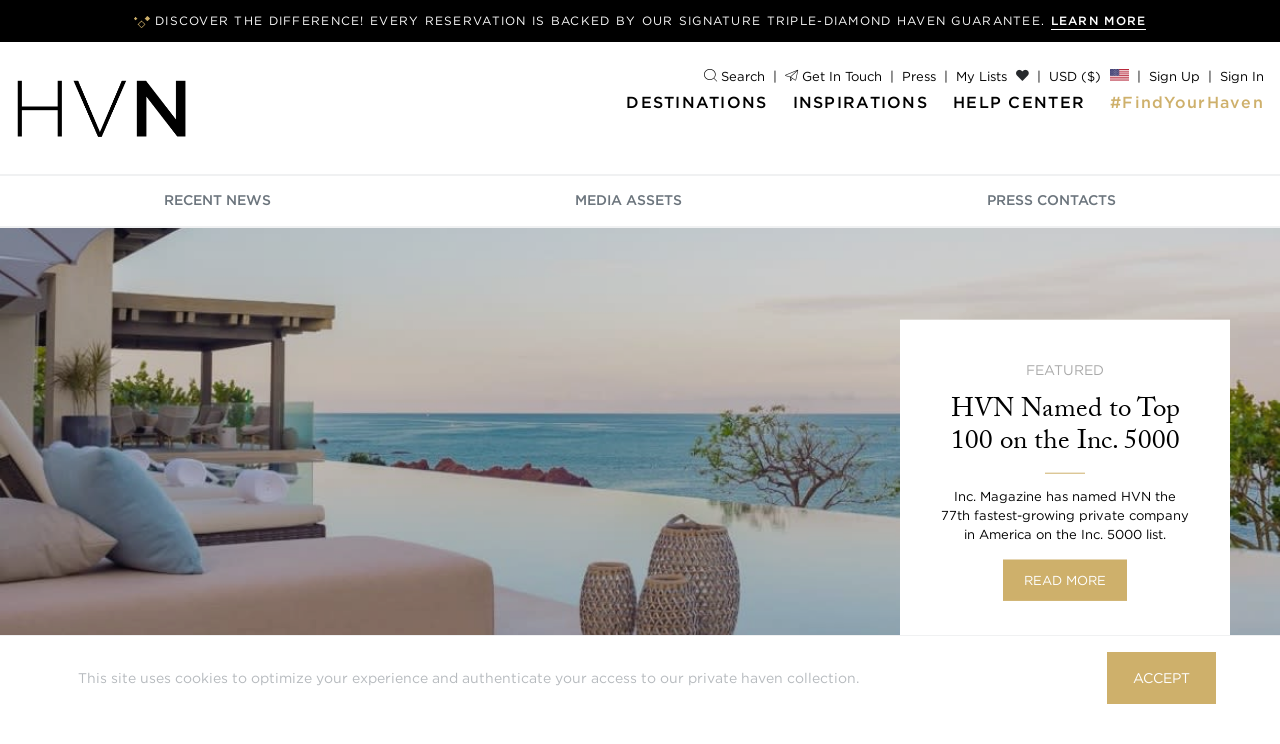

--- FILE ---
content_type: text/html; charset=utf-8
request_url: https://stayhvn.com/press
body_size: 8421
content:
<!DOCTYPE html>
<html lang="en" class="brv-guard ">
  <head>
    
    
      
        <style>
          :root {
            --color-primary-10: #F9F9F5;
--color-primary-10-contrast: #212529;
--color-primary-20: #F2F1EC;
--color-primary-20-contrast: #212529;
--color-primary-30: #E3DDCC;
--color-primary-30-contrast: #212529;
--color-primary-40: #D8CEB6;
--color-primary-40-contrast: #212529;
--color-primary-50: #D3C29B;
--color-primary-50-contrast: #212529;
--color-primary-60: #CEB06B;
--color-primary-60-rgb: 206,176,107;
--color-primary-60-contrast: #FFFFFF;
--color-primary-70: #BFA566;
--color-primary-70-contrast: #FFFFFF;
--color-primary-80: #AA925A;
--color-primary-80-contrast: #FFFFFF;
--color-primary-90: #94804F;
--color-primary-90-contrast: #FFFFFF;
--color-primary-100: #7F6E44;
--color-primary-100-contrast: #FFFFFF;
--bs-button-hover-color: #C4A14E;
            
          }
        </style>
      
    
    
    <script>
      
      var $buoop = {required:{i:12,s:14,c:80,f:77},api:2021.03 };
      function $buo_f(){
      var e = document.createElement("script");
      e.src = "//browser-update.org/update.min.js";
      document.body.appendChild(e);
      };
      try {document.addEventListener("DOMContentLoaded", $buo_f,false)}
      catch(e){window.attachEvent("onload", $buo_f)}
    </script>
    

    <script type="text/javascript">
      
      
      window.PRIMARY_COLOR = "#CEB06B";
      
      
      window.CURRENT_CUG_ID = 1;
    </script>

    <script>
    
    
    
    window.sessionData = {
      'domain': "stayhvn.com",
      'userId': null,
      'cugId': 1,
      'cugName': "stayhvn.com",
      'userPhone': "",
      'userEmail': "", 
      'userHasPlaceholderInfo': "",
      'userFirstName': "",
      'userLastName': "",
      
      'lastVisitedUrl': "https://stayhvn.com/press",
      
    };
    window.dataLayer = [sessionData];
    </script>

    
    <script>(function(w,d,s,l,i){w[l]=w[l]||[];w[l].push({'gtm.start':
    new Date().getTime(),event:'gtm.js'});var f=d.getElementsByTagName(s)[0],
    j=d.createElement(s),dl=l!='dataLayer'?'&l='+l:'';j.async=true;j.src=
    'https://www.googletagmanager.com/gtm.js?id='+i+dl;f.parentNode.insertBefore(j,f);
    })(window,document,'script','dataLayer','GTM-M3SM5M2');</script>
    

    
    
    
    
    
    

    <script type="text/javascript" data-pjax>
    window._mfq = window._mfq || []; // Mouseflow
    

    window.GMKEY = "AIzaSyDp_rqEdKWiUntL3KlDMVnKcFReQBPkEsY";
    </script>
    <script>window.CLIENT_IP = "3.149.23.41";</script>

    <meta charset="utf-8">
    <meta http-equiv="x-ua-compatible" content="ie=edge">
    <title>HVN Press Center</title>
    
    <meta name="viewport" content="width=device-width, initial-scale=1.0">
    <meta name="description" content="">
    <meta name="author" content="">

    <script type="text/javascript">window.liveSettings={api_key:"089d11df990f468d8b26c80c2ae99dff"};</script>
    <script type="text/javascript" src="//cdn.transifex.com/live.js" defer></script>

    <!-- HTML5 shim, for IE6-8 support of HTML5 elements -->
    <!--[if lt IE 9]>
      <script src="https://cdnjs.cloudflare.com/ajax/libs/html5shiv/3.7.3/html5shiv.min.js"></script>
    <![endif]-->

    
    
      <link rel="apple-touch-icon" sizes="180x180" href="/apple-touch-icon.png">
      <link rel="icon" type="image/svg+xml" href="/favicon.svg">
      <link rel="icon" type="image/png" sizes="32x32" href="/favicon-32x32.png">
      <link rel="icon" type="image/png" sizes="16x16" href="/favicon-16x16.png">
      <link rel="manifest" href="/site.webmanifest">
      <link rel="mask-icon" href="/safari-pinned-tab.svg" color="#fa5e5e">
      <meta name="msapplication-TileColor" content="#ffffff">
      <meta name="theme-color" content="#ffffff">
    

    



    <link rel="stylesheet" href="https://use.typekit.net/amt7bsn.css">
    
    <link rel="stylesheet" href="https://cdn.icomoon.io/177007/HVN/style.css?99us65">

    
    <link rel="stylesheet" type="text/css" href="https://cdn.jsdelivr.net/npm/cookieconsent@3/build/cookieconsent.min.css" />

    
      <link type="text/css" href="/static/bundles/main.06a4edef7ab442b4b5ff.css" rel="stylesheet" />
    

    

    
    

    
    
    
  </head>

  <body class="   ">
    
    
    
    <script type="text/javascript" src="/static/bundles/main-06a4edef7ab442b4b5ff.js" no-pjax-reload crossorigin></script>

    
    <input type="hidden" name="csrfmiddlewaretoken" value="65TRKORtTm2en2dVXsvtWMbXkf12PC0fGIOlnUpFCGnAOLArQM2NX0aVozQmkVV9">

    <!-- Google Tag Manager (noscript) -->
    <noscript><iframe src="https://www.googletagmanager.com/ns.html?id=GTM-M3SM5M2"
      height="0" width="0" style="display:none;visibility:hidden"></iframe></noscript>
    <!-- End Google Tag Manager (noscript) -->

    <div class="body-top-anchor"></div>

    <div class="bodycontent-container">
    

    

    
    

    
    

    

    
      
      
        <div class="top-info container-fluid text-center">
          
          
          
            <div class="top-bar-messages">
              <div class="swiper">
                <div class="swiper-wrapper">
                  
                  
                    <div class="top-bar-message swiper-slide"><img style="height: 1em;" src="https://res.cloudinary.com/stayhvn/image/upload/e_trim/v1639021333/uploads/image35_ixkfla.png">&nbsp;Discover the difference! Every reservation is backed by our <span class="d-none d-lg-inline">signature triple-diamond</span> Haven&nbsp;Guarantee. <a class="distance-underline" href="/help/article/63" target="_blank">Learn More</a><style>@media (max-width: 500px) {.top-bar-messages .swiper-slide {padding: 0 !important; font-size: 90%;}}</style></div>
                  
                </div>
                <div class="swiper-button-prev"></div>
                <div class="swiper-button-next"></div>
              </div>
            </div>
          
        </div>
      
    

    
      
      
    

    
      
      
    

    
    <header class="page-header container">
      <a href="/">
        <div class="main-logo main-logo-left" style="background-image: url('https://res.cloudinary.com/stayhvn/image/upload/v1763475748/uploads/hvn-t-padded_cbshb1.png');"></div>
      </a>

      <div>
        <div class="float-right d-lg-none">
          <div class="all-nav-menu-activator all-nav-menu-activator-top">
            <i class="icon-hamburger-menu"></i>
          </div>
        </div>

        <nav class="float-right d-none d-lg-block all-nav-menu">
          <div class="d-none all-nav-menu-show">
            <div class="heading-img-wrapper">
              
              <img src="https://res.cloudinary.com/stayhvn/image/upload/v1752867046/assets/header_logo_haven_collection.png" alt="" />
            </div>
            <div class="all-nav-menu-activator">
              <i class="icon-close all-nav-menu-close"></i>
            </div>
            <header>
              
                <h3>Welcome!</h3>
              
            </header>
          </div>

          <div class="links-container">
            <ul class="login-row nav">
              
              
              
                <li class="nav-item ">
                  <a class="nav-link no-underline " href="/">
                    <i class="icon-search-1"></i>
                    Search
                    
                  </a>
                </li>
              
                <li class="nav-item ">
                  <a class="nav-link no-underline " href="/help#contact">
                    <i class="icon-send-email-1"></i>
                    Get In Touch
                    
                  </a>
                </li>
              
                <li class="nav-item ">
                  <a class="nav-link no-underline " href="/press">
                    
                    Press
                    
                  </a>
                </li>
              
              
              
              <li class="nav-item">
                <a class="nav-link no-underline" href="/lists">
                  My Lists
                  <i id="my-favorites-link-icon" class="icon-heart-f"></i>
                </a>
              </li>
              
              <li class="nav-item nav-item--currency-link">
                
                <a class="nav-link no-underline no-underline-hover cursor-default" >
                  <span class="currency-display">USD ($)</span>
                  <i class="flag flag-us"></i>
                </a>
                <div class="localization-popover-content d-none">
                  None
                </div>
                
              </li>
              
              
                <li class="nav-item">
                  
                  <a id="sign-up-link" class="nav-link" href="/accounts/signup/?next=%2Fpress">Sign Up</a>
                </li>
                <li class="nav-item">
                  
                  <a id="log-in-link" class="nav-link" href="/accounts/login/?next=%2Fpress">Sign In</a>
                </li>
              
            </ul>
            
            <hr>
            <ul class="main-nav-row nav">
              
              
              
              <li class="nav-item">
                <a href="/destinations" class="nav-link">Destinations</a>
              </li>
              <li class="nav-item">
                <a href="/articles" class="nav-link">Inspirations</a>
              </li>
              <li class="nav-item">
                <a href="/help" class="nav-link">Help Center</a>
              </li>
              
              <li class="nav-item special">
                <a href="/about" class="nav-link">#FindYourHaven</a>
              </li>
              
            </ul>
            
          </div>
        </nav>
      </div>
    </header>

    <div class="embedded-nav">
      <a class="nav-link" href="#" onclick="history.back()">
        <i class="icon-chevron-left"></i>
      </a>
      <ul class="nav">
        <li class="nav-item nav-item__search">
          <a href="/home" class="nav-link">
            <i class="icon-search-1"></i><span class="nav-text">Search</span>
          </a>
        </li>
        <li class="nav-item nav-item__destinations">
          <a href="/destinations" class="nav-link">
            <i class="icon-pin"></i><span class="nav-text">Destinations</span>
          </a>
        </li>
        <li class="nav-item nav-item__guides">
          <a href="/guides" class="nav-link">
            <i class="icon-map-trifold"></i><span class="nav-text">Guides</span>
          </a>
        </li>
        
        
        <li class="nav-item nav-item__favorites">
          <a class="nav-link" href="/favorites">
            <i class="icon-heart-f"></i>
            <span class="nav-text">
              
              Favorites
              
            </span>
          </a>
        </li>
        
        <li class="nav-item nav-item__account">
          <a href="/account" class="nav-link">
            <i class="icon-cog"></i><span class="nav-text">Account</span>
          </a>
        </li>
      </ul>
      <a class="nav-link" href="#" onclick="history.forward()">
        <i class="icon-chevron-right"></i>
      </a>
    </div>
    <div class="embedded-nav-spacer"></div>
    

    
    
    

    
  
  <div class="static-templater-container editable-content-mount" data-model="config" data-key="press_center">
    
      <script id="editable-content-data" type="application/json">{"id": "p5p154", "version": 1, "page": {"title": "HVN Press Center"}, "rows": [{"id": "xatpxx", "cells": [{"id": "6eeefl", "size": 12, "dataI18n": {}, "rows": [{"id": "xxxsy7", "cells": [{"id": "tubtf9", "size": 12, "plugin": {"id": "hvn/page-nav-bar", "version": 1}, "dataI18n": {"en": {"links": [{"url": "#news", "text": "Recent News", "newTab": false}, {"url": "#assets", "text": "Media Assets"}, {"url": "#contacts", "text": "Press Contacts"}]}}, "rows": [], "inline": null}]}, {"id": "95eli7", "cells": [{"id": "m4hrha", "size": 12, "plugin": {"id": "hvn/raw", "version": 1}, "dataI18n": {"en": {"contents": "\u003Cdiv class=\"overlay-card-container\" style=\"background: center/cover no-repeat linear-gradient(rgba(39, 42, 45, 0.2), rgba(39, 42, 45, 0.2)), center/cover no-repeat url('https://stayhvn.com/cdn-cgi/image/fit=scale-down,height=1000/https://images.bookingservices.io/aHR0cHM6Ly9yZXMuY2xvdWRpbmFyeS5jb20vc3RheWh2bi9pbWFnZS91cGxvYWQvZl9hdXRvLHFfYXV0by92MTU2NDEwNDU2Ni91cGxvYWRzL3NlY3JldF9lempwMHUuanBn'); \"\u003E\u003Cdiv class=\"overlay-card\" style=\"background: white;\"\u003E\n\n\u003Cdiv class=\"mb-3\" style=\"color: #AAA; font-size: 85%;\"\"\u003EFEATURED\u003C/div\u003E\n\n\u003Ch3\u003EHVN Named to Top 100 on the Inc. 5000\u003C/h3\u003E\n\n\u003Cdiv class=\"mb-3\" style=\"font-size: 13px\"\u003EInc. Magazine has named HVN the 77th fastest-growing private company in America on the Inc. 5000 list.\u003C/div\u003E\n\n\u003Ca href=\"/press/hvn-named-to-top-100-on-inc-5000\" target=\"_blank\" class=\"btn btn-primary\" style=\"font-size: 13px; padding: 10px 20px !important;\"\u003EREAD MORE\u003C/a\u003E\n\n\u003Cstyle\u003E.overlay-card::before {display: none !important;} .overlay-card h3::after {border-bottom: 1px solid #CEB06B !important;}\u003C/style\u003E\n\n\u003C/div\u003E\u003C/div\u003E"}}, "rows": [], "inline": null}]}], "inline": null}]}, {"id": "v4gs64", "cells": [{"id": "ta58mo", "size": 12, "plugin": {"id": "hvn/wrapper/container", "version": 2}, "dataI18n": {"en": {"classnames": "container max-width-custom destinations-editable-content-container"}}, "rows": [{"id": "k2rr2r", "cells": [{"id": "9mzed5", "size": 12, "plugin": {"id": "ory/editor/core/content/slate", "version": 1}, "dataI18n": {"en": {"slate": [{"type": "HEADINGS/HEADING-ONE", "children": [{"text": "Recent News"}], "data": {"id": "news"}}]}}, "rows": [], "inline": null}]}, {"id": "8ez78y", "cells": [{"id": "cq2ws4", "size": 12, "plugin": {"id": "hvn/large-image-offset-card", "version": 1}, "dataI18n": {"en": {"cardAtTop": false, "cardAtLeft": false, "cardShadowBackground": "#F0F1F2", "totalHeight": 640, "cardWidthPct": 60, "cardHeightPct": 75, "imageWidthPct": 60, "imageHeightPct": 82, "cardOffsetPx": 40, "imageUrl": "https://stayhvn.com/cdn-cgi/image/fit=scale-down,height=1000/https://images.bookingservices.io/aHR0cHM6Ly9yZXMuY2xvdWRpbmFyeS5jb20vc3RheWh2bi9pbWFnZS91cGxvYWQvY19jcm9wLGdfY3VzdG9tL3YxNzI0MTgzMjA0L3VwbG9hZHMvNDg2NDc2X1Bhcm9zX3FwemN2bi5wbmc="}}, "rows": [{"id": "aj4of4", "cells": [{"id": "351tuy", "size": 12, "plugin": {"id": "ory/editor/core/content/slate", "version": 1}, "dataI18n": {"en": {"slate": [{"type": "HEADINGS/HEADING-TWO", "children": [{"text": "HVN Launches Innovative Guest Portal Technology for Delivering One-of-a-Kind Stays at Scale"}]}, {"type": "PARAGRAPH/PARAGRAPH", "children": [{"text": "HVN's newly launched guest portal technology for trip designers offers an innovative approach to coordinating, managing, and customizing unique stays in private homes and villas worldwide. "}]}, {"type": "PARAGRAPH/PARAGRAPH", "children": [{"text": ""}, {"type": "LINK/LINK", "children": [{"text": "READ MORE "}], "data": {"openInNewWindow": true, "href": "/press/hvn-launches-innovative-guest-portal-technology", "isPrimaryButton": true}}, {"text": ""}]}]}}, "rows": [], "inline": null}]}], "inline": null}]}, {"id": "si38ec", "cells": [{"id": "birgsn", "size": 12, "plugin": {"id": "hvn/large-image-offset-card", "version": 1}, "dataI18n": {"en": {"cardAtTop": false, "cardAtLeft": true, "cardShadowBackground": "#F0F1F2", "totalHeight": 640, "cardWidthPct": 60, "cardHeightPct": 75, "imageWidthPct": 60, "imageHeightPct": 82, "cardOffsetPx": 40, "imageUrl": "https://stayhvn.com/cdn-cgi/image/fit=scale-down,height=1000/https://images.bookingservices.io/aHR0cHM6Ly9yZXMuY2xvdWRpbmFyeS5jb20vc3RheWh2bi9pbWFnZS91cGxvYWQvY19jcm9wLGdfY3VzdG9tL3YxNjkyMjc5NjYyL3VwbG9hZHMvU2FudG9yaW5pX1N1bnNldF9FRElURURfb290c3ZiLnBuZw=="}}, "rows": [{"id": "xvdxkj", "cells": [{"id": "8s543g", "size": 12, "plugin": {"id": "ory/editor/core/content/slate", "version": 1}, "dataI18n": {"en": {"slate": [{"type": "HEADINGS/HEADING-TWO", "children": [{"text": "HVN Named to the Top 100 Fastest-Growing Private Companies on the Inc. 5000"}]}, {"type": "PARAGRAPH/PARAGRAPH", "children": [{"text": "HVN has been named the fastest-growing accommodations marketplace in America and No. 77 overall on the Inc. 5000, the most prestigious ranking of the nation's fastest-growing private companies."}]}, {"type": "HEADINGS/HEADING-SIX", "children": [{"text": ""}]}, {"type": "PARAGRAPH/PARAGRAPH", "children": [{"text": ""}, {"type": "LINK/LINK", "children": [{"text": "Read More"}], "data": {"openInNewWindow": true, "isPrimaryButton": true, "href": "/inc5000"}}, {"text": ""}]}]}}, "rows": [], "inline": null}]}], "inline": null}]}, {"id": "2pucg7", "cells": [{"id": "0nkl9p", "size": 12, "plugin": {"id": "hvn/large-image-offset-card", "version": 1}, "dataI18n": {"en": {"cardAtTop": false, "cardAtLeft": false, "cardShadowBackground": "#F0F1F2", "totalHeight": 640, "cardWidthPct": 60, "cardHeightPct": 75, "imageWidthPct": 60, "imageHeightPct": 82, "cardOffsetPx": 40, "imageUrl": "https://stayhvn.com/cdn-cgi/image/fit=scale-down,height=1000/https://images.bookingservices.io/[base64]"}}, "rows": [{"id": "zhfzrk", "cells": [{"id": "6wsccn", "size": 12, "plugin": {"id": "ory/editor/core/content/slate", "version": 1}, "dataI18n": {"en": {"slate": [{"type": "HEADINGS/HEADING-TWO", "children": [{"text": "HVN Named a Top 5 Industry Innovator for Short Term Rentals by the Skift IDEA Awards"}]}, {"type": "PARAGRAPH/PARAGRAPH", "children": [{"text": "HVN has been recognized by the 2023 Skift IDEA Awards as a top five Industry Innovator for Short Term Rentals, nominated as \"The Professional Alternative to Airbnb\" defining the future of travel. "}]}, {"type": "PARAGRAPH/PARAGRAPH", "children": [{"text": ""}, {"type": "LINK/LINK", "children": [{"text": "READ MORE "}], "data": {"openInNewWindow": true, "href": "/press/hvn-nominated-skift-idea-awards-2023", "isPrimaryButton": true}}, {"text": ""}]}]}}, "rows": [], "inline": null}]}], "inline": null}]}, {"id": "ym8657", "cells": [{"id": "aftm2r", "size": 12, "plugin": {"id": "hvn/large-image-offset-card", "version": 1}, "dataI18n": {"en": {"cardAtTop": false, "cardAtLeft": true, "cardShadowBackground": "#F0F1F2", "totalHeight": 640, "cardWidthPct": 60, "cardHeightPct": 75, "imageWidthPct": 60, "imageHeightPct": 82, "cardOffsetPx": 40, "imageUrl": "https://stayhvn.com/cdn-cgi/image/fit=scale-down,height=1000/https://images.bookingservices.io/aHR0cHM6Ly9yZXMuY2xvdWRpbmFyeS5jb20vc3RheWh2bi9pbWFnZS91cGxvYWQvY19jcm9wLGdfY3VzdG9tL3YxNjY4MDE4NDk0L3VwbG9hZHMvOUJSX0hhdmVuX2luX015a29ub3NfMzYyMzk3X1N1bnNldF8xX3hsNjVseC5qcGc="}}, "rows": [{"id": "7ziez9", "cells": [{"id": "2tfjva", "size": 12, "plugin": {"id": "ory/editor/core/content/slate", "version": 1}, "dataI18n": {"en": {"slate": [{"type": "HEADINGS/HEADING-TWO", "children": [{"text": "HVN Wins Top Magellan Gold Award for Best Overall Online Booking Interface"}]}, {"children": [{"text": "HVN Travel Group Inc., the professional marketplace for private home and villa rentals, has been awarded the top prize for best Overall Online Booking Interface at the 2022 Travel Weekly Magellan Awards. "}]}, {"children": [{"text": ""}, {"type": "LINK/LINK", "children": [{"text": "Read\u00a0more"}], "data": {"href": "/press/hvn-wins-top-magellan-award-2022", "isPrimaryButton": true, "openInNewWindow": true}}, {"text": ""}]}]}}, "rows": [], "inline": null}]}], "inline": null}]}, {"id": "9vk9g0", "cells": [{"id": "fba7sj", "size": 12, "plugin": {"id": "hvn/large-image-offset-card", "version": 1}, "dataI18n": {"en": {"cardAtTop": false, "cardAtLeft": false, "cardShadowBackground": "#F0F1F2", "totalHeight": 640, "cardWidthPct": 60, "cardHeightPct": 75, "imageWidthPct": 60, "imageHeightPct": 82, "cardOffsetPx": 40, "imageUrl": "https://stayhvn.com/cdn-cgi/image/fit=scale-down,height=1000/https://images.bookingservices.io/aHR0cHM6Ly9yZXMuY2xvdWRpbmFyeS5jb20vc3RheWh2bi9pbWFnZS91cGxvYWQvY19jcm9wLGdfY3VzdG9tL3YxNjY4MDE5NTMxL3VwbG9hZHMvTHV4dXJ5X0hhdmVuX2luX1JpdmllcmFfTmF5YXJpdF81NjU5Mzhfa2RoaHA3LmpwZw=="}}, "rows": [{"id": "wv6h0h", "cells": [{"id": "b32969", "size": 12, "plugin": {"id": "ory/editor/core/content/slate", "version": 1}, "dataI18n": {"en": {"slate": [{"type": "HEADINGS/HEADING-TWO", "children": [{"text": "HVN Releases First-of-its-Kind Interactive Destination Maps"}]}, {"children": [{"text": "Trip designers now have an exciting new way to explore the world of havens, with HVN's first-of-its-kind online Destinations Portal, featuring advanced interactive maps technology."}]}, {"children": [{"text": ""}, {"type": "LINK/LINK", "children": [{"text": ""}], "data": {"href": ""}}, {"text": ""}, {"type": "LINK/LINK", "children": [{"text": "Read\u00a0more"}], "data": {"href": "/press/hvn-introduces-interactive-maps-technology", "openInNewWindow": true, "isPrimaryButton": true}}, {"text": ""}]}]}}, "rows": [], "inline": null}]}], "inline": null}]}, {"id": "b8xcta", "cells": [{"id": "wj6uys", "size": 12, "plugin": {"id": "hvn/large-image-offset-card", "version": 1}, "dataI18n": {"en": {"cardAtTop": false, "cardAtLeft": true, "cardShadowBackground": "#F0F1F2", "totalHeight": 640, "cardWidthPct": 60, "cardHeightPct": 75, "imageWidthPct": 60, "imageHeightPct": 82, "cardOffsetPx": 40, "imageUrl": "https://stayhvn.com/cdn-cgi/image/fit=scale-down,height=1000/https://images.bookingservices.io/aHR0cHM6Ly9yZXMuY2xvdWRpbmFyeS5jb20vc3RheWh2bi9pbWFnZS91cGxvYWQvY19jcm9wLGdfY3VzdG9tL3YxNjY4MDIxOTA0L3VwbG9hZHMvSGF2ZW5faW5fR3JlZWNlXzUxMDU0Ml9tZGQ0b2EuanBn"}}, "rows": [{"id": "yrtloj", "cells": [{"id": "gq4211", "size": 12, "plugin": {"id": "ory/editor/core/content/slate", "version": 1}, "dataI18n": {"en": {"slate": [{"type": "HEADINGS/HEADING-TWO", "children": [{"text": "HVN and Affirm Partner to Offer Flexible Payments on Private Rentals"}]}]}}, "rows": [], "inline": null}]}, {"id": "1753fq", "cells": [{"id": "8itnnq", "size": 12, "plugin": {"id": "ory/editor/core/content/slate", "version": 1}, "dataI18n": {"en": {"slate": [{"type": "PARAGRAPH/PARAGRAPH", "children": [{"text": "U.S.-based travelers working with HVN's private network of professional trip designers now have the option to pay for havens over time, increasing payment flexibility on residential stays."}]}, {"type": "PARAGRAPH/PARAGRAPH", "children": [{"text": ""}]}, {"type": "PARAGRAPH/PARAGRAPH", "children": [{"text": ""}, {"type": "LINK/LINK", "children": [{"text": "READ MORE"}], "data": {"isPrimaryButton": true, "openInNewWindow": true, "href": "/press/hvn-affirm-announce-flexible-rental-payments"}}, {"text": ""}]}]}}, "rows": [], "inline": null}]}], "inline": null}]}, {"id": "ztf41r", "cells": [{"id": "xdnnyv", "size": 12, "plugin": {"id": "ory/editor/core/content/slate", "version": 1}, "dataI18n": {"en": {"slate": [{"type": "HEADINGS/HEADING-ONE", "children": [{"text": "Media Assets"}], "data": {"id": "assets"}}, {"children": [{"text": ""}, {"type": "LINK/LINK", "children": [{"text": "Download Press Kit"}], "data": {"isPrimaryButton": true, "href": "https://app.box.com/s/czcmqsqoumkp0ca0s9kjb5njs0qvtdrj", "openInNewWindow": true}}, {"text": ""}]}, {"children": [{"text": ""}], "data": {"href": "https://app.box.com/s/g6wsc101n5wutv0iru7siaw8z8v3lbdb", "openInNewWindow": true, "isPrimaryButton": true, "align": "center"}}, {"data": {"href": "https://app.box.com/s/g6wsc101n5wutv0iru7siaw8z8v3lbdb", "openInNewWindow": true, "isPrimaryButton": true, "align": "center"}, "children": [{"text": ""}, {"type": "LINK/LINK", "children": [{"text": "Haven  Image Library     "}], "data": {"href": "https://app.box.com/s/g6wsc101n5wutv0iru7siaw8z8v3lbdb", "openInNewWindow": true, "isPrimaryButton": true}}, {"text": ""}]}]}}, "rows": [], "inline": null}]}, {"id": "hh6fz5", "cells": [{"id": "hjfr2q", "size": 12, "plugin": {"id": "ory/editor/core/content/slate", "version": 1}, "dataI18n": {"en": {"slate": [{"type": "HEADINGS/HEADING-ONE", "children": [{"text": "Press Contacts"}], "data": {"id": "contacts"}}, {"children": [{"text": "For PR \u0026 media inquiries, please contact:\n\nHVN Travel Group\n"}, {"type": "LINK/LINK", "data": {"href": "mailto:media@stayhvn.com", "openInNewWindow": false}, "children": [{"text": "media@stayhvn.com"}]}, {"text": " "}, {"type": "LINK/LINK", "data": {"href": "mailto:pr@xoprivate.com", "openInNewWindow": false}, "children": [{"text": "\n"}]}, {"text": ""}]}]}}, "rows": [], "inline": null}]}], "inline": null}]}]}</script>
    
  </div>
  
  





<div
  class="inquire-form-modal-mount"
  id="inquire-form-modal"
  data-react-inquiry-form="1"
  data-form-type="destinations-inquiry"
  data-property-id=""
  data-property-hide-pet-fields="0"
  data-title="Get In Touch"
></div>



    
    


<div class="prefooter mt-5">
  <div class="row">
    <div class="col-md-4 col">
      <div class="prefooter-content-container">
        
          <div class="main-logo main-logo-left logo-white-filter" style="background-image: url('https://res.cloudinary.com/stayhvn/image/upload/v1763475748/uploads/hvn-t-padded_cbshb1.png');"></div>
        
        <div class="prefooter-content">
          
          <div>Be at home in the world with <b>private havens</b>. Discover the joy of living in the world's most spectacular destinations with professionally-managed apartments, homes, villas &amp; other one-of-a-kind residences bringing together the best of hospitality and home. It's what you've been waiting for.</div><div><b>Where Hospitality Meets Home</b><br><em>FIND YOUR HAVEN.</em></div><style>.help-center-component .info-box .description, .help-center-component .toolbar .contact-us-button {display: none !important;} .help-center-component > .content {padding-top: 2.5rem !important;}</style>
        </div>
      </div>
    </div>
    
    
    
      <div class="col d-none d-md-block ">
        <h3>Explore</h3>
        
        <div class="row">
          
            
          
            
          
            
          
            
          
            
          
            
          
            
          
        </div>
        <ul class="nav">
          
            
              <li class="nav-item ">
                <a href="/home" class="nav-link ">Search</a>
              </li>
            
          
            
              <li class="nav-item ">
                <a href="/destinations" class="nav-link ">Destinations</a>
              </li>
            
          
            
              <li class="nav-item ">
                <a href="/help#contact" class="nav-link ">Get In Touch</a>
              </li>
            
          
            
              <li class="nav-item ">
                <a href="/help" class="nav-link ">Help Center</a>
              </li>
            
          
            
              <li class="nav-item ">
                <a href="/press" class="nav-link ">News &amp; Media</a>
              </li>
            
          
            
              <li class="nav-item d-none">
                <a href="/luxury-travel-partners" class="nav-link ">Travel Partners</a>
              </li>
            
          
            
              <li class="nav-item special">
                <a href="/about" class="nav-link ">#FindYourHaven</a>
              </li>
            
          
        </ul>
      </div>
    
      <div class="col d-none d-md-block ">
        <h3>Popular Destinations</h3>
        
        <div class="row">
          
            
          
            
          
            
          
            
          
            
          
            
          
            
          
            
          
        </div>
        <ul class="nav">
          
            
              <li class="nav-item ">
                <a href="/destinations/136" class="nav-link ">Orlando</a>
              </li>
            
          
            
              <li class="nav-item ">
                <a href="/destinations/10" class="nav-link ">Hawaii</a>
              </li>
            
          
            
              <li class="nav-item ">
                <a href="/destinations/27" class="nav-link ">San Diego</a>
              </li>
            
          
            
              <li class="nav-item ">
                <a href="/destinations/26" class="nav-link ">Palm Springs</a>
              </li>
            
          
            
              <li class="nav-item ">
                <a href="/destinations/100" class="nav-link ">Côte d&#39;Azur</a>
              </li>
            
          
            
              <li class="nav-item ">
                <a href="/destinations/95" class="nav-link ">Los Cabos</a>
              </li>
            
          
            
              <li class="nav-item ">
                <a href="/destinations/92" class="nav-link ">Portugal</a>
              </li>
            
          
            
              <li class="nav-item ">
                <a href="/destinations/89" class="nav-link ">Ibiza</a>
              </li>
            
          
        </ul>
      </div>
    
      <div class="col d-none d-md-block ">
        <h3>Collections</h3>
        
        <div class="row">
          
            
          
            
          
            
          
            
          
            
          
            
          
            
          
            
          
        </div>
        <ul class="nav">
          
            
              <li class="nav-item ">
                <a href="/destinations/23" class="nav-link ">Ski Chalets</a>
              </li>
            
          
            
              <li class="nav-item ">
                <a href="/destinations/24" class="nav-link ">Paradise Found</a>
              </li>
            
          
            
              <li class="nav-item ">
                <a href="/destinations/147" class="nav-link ">Countryside Charm</a>
              </li>
            
          
            
              <li class="nav-item ">
                <a href="/destinations/145" class="nav-link ">Mountain Escapes</a>
              </li>
            
          
            
              <li class="nav-item ">
                <a href="/destinations/146" class="nav-link ">Coastal Getaways</a>
              </li>
            
          
            
              <li class="nav-item ">
                <a href="/destinations/32" class="nav-link ">European City Breaks</a>
              </li>
            
          
            
              <li class="nav-item ">
                <a href="/destinations/39" class="nav-link ">City Breaks</a>
              </li>
            
          
            
              <li class="nav-item ">
                <a href="/destinations/40" class="nav-link ">Corporate Retreats</a>
              </li>
            
          
        </ul>
      </div>
    
  </div>
</div>


    

    

    
    <div class="footer container-fluid bg-light text-muted">
      <div class="container py-4">
        
        <div class="text-center small footer-items-container">
          <span class="copyright">&copy; HVN Travel Group Inc. 2026</span>
          <a href="/terms" target="_blank">Terms&nbsp;&amp;&nbsp;Conditions</a>
          <a href="/privacy" target="_blank">Privacy&nbsp;Policy</a>
          <a href="/press" target="_blank">Press</a>
          
            <a href="/help" target="_blank">Contact Us</a>
          
          
          <a href="https://portal.stayhvn.com">Travel Advisor Portal</a>
        </div>
      </div>
    </div>
    

    

    
    
    
    

    

    
    </div>

    
      <div class="loading-modal" id="page-loading-modal">
        <div class="loading-modal__content">
          <span class="loading-modal__title">
            
              New adventures await...
            
          </span>
          
<div class="loading-animation">
  <i class="icon-diamond">
    <span class="path1"></span>
  </i>
  <i class="icon-diamond">
    <span class="path1"></span>
  </i>
  <i class="icon-diamond">
    <span class="path1"></span>
  </i>
</div>

        </div>
      </div>
    

    <div class="modal fade" id="error-pjax-response-modal" aria-hidden>
      <div class="modal-dialog modal-dialog-lg modal-dialog-centered" role="document">
        <div class="modal-content">
          <div class="modal-header">
            <h5 class="modal-title"></h5>
              <button type="button" class="close" data-dismiss="modal" aria-label="Close">
                <span aria-hidden="true">&times;</span>
              </button>
          </div>
          <div class="modal-body">
            <p>
              Please feel free to
              <a href="/help">contact our concierge</a>
              if you need help.
            </p>
          </div>
        </div>
      </div>
    </div>
    



<div
  id="product-tour-mount"
  data-product-tours='[{&quot;tour&quot;: &quot;productsnapshot&quot;, &quot;content_config&quot;: &quot;product_snapshot&quot;, &quot;url_regex&quot;: &quot;/home&quot;, &quot;active&quot;: false, &quot;modal_style&quot;: {&quot;maxWidth&quot;: &quot;min(2000px, calc(75vh * 1.77))&quot;}, &quot;hide_until_load&quot;: false}, {&quot;tour&quot;: &quot;skift&quot;, &quot;content_config&quot;: &quot;product_tour_skift&quot;, &quot;url_regex&quot;: &quot;/home&quot;, &quot;active&quot;: false, &quot;modal_style&quot;: {&quot;maxWidth&quot;: &quot;min(2000px, calc(75vh * 1.77))&quot;}, &quot;hide_until_load&quot;: false}, {&quot;tour&quot;: &quot;platformvideo&quot;, &quot;content_config&quot;: &quot;product_tour_skift&quot;, &quot;url_regex&quot;: &quot;/home&quot;, &quot;active&quot;: false, &quot;modal_style&quot;: {&quot;maxWidth&quot;: &quot;min(2000px, calc(75vh * 1.77))&quot;}, &quot;hide_until_load&quot;: false}, {&quot;tour&quot;: &quot;video-tour-611085&quot;, &quot;content_config&quot;: &quot;video_tour_611085&quot;, &quot;url_regex&quot;: &quot;/properties/611085&quot;, &quot;active&quot;: false, &quot;modal_style&quot;: {&quot;maxWidth&quot;: &quot;min(2000px, calc(75vh * 1.77))&quot;}, &quot;hide_until_load&quot;: false}, {&quot;tour&quot;: &quot;video-tour-765492&quot;, &quot;content_config&quot;: &quot;video_tour_765492&quot;, &quot;url_regex&quot;: &quot;/properties/765492&quot;, &quot;active&quot;: false, &quot;modal_style&quot;: {&quot;maxWidth&quot;: &quot;min(2000px, calc(75vh * 1.77))&quot;}, &quot;hide_until_load&quot;: false}, {&quot;tour&quot;: &quot;all-in-pricing&quot;, &quot;content_config&quot;: &quot;product_tour_all_in_pricing&quot;, &quot;url_regex&quot;: &quot;/search&quot;, &quot;active&quot;: false, &quot;hide_until_load&quot;: true}]'
  
>
</div>



    

    <script src="https://cdn.jsdelivr.net/npm/vanilla-lazyload@17.4.0/dist/lazyload.min.js"></script>
    <script>
      var lazyLoadInstance = new LazyLoad();
    </script>
    
<div id="privacy-modal" class="modal property-details">
  <div class="modal-dialog modal-dialog-centered terms-and-privacy-modal">
    <div class="modal-content">
      <div class="modal-header">
        <h5 class="modal-title text-uppercase">Privacy&nbsp;Policy</h5>
        <button type="button" class="close" data-dismiss="modal" aria-label="Close">
          <span aria-hidden="true">&times;</span>
        </button>
        <div class="empty-div-for-bottom-border"></div>
      </div>
      <div class="modal-body">
        
<div class="loading-animation">
  <i class="icon-diamond">
    <span class="path1"></span>
  </i>
  <i class="icon-diamond">
    <span class="path1"></span>
  </i>
  <i class="icon-diamond">
    <span class="path1"></span>
  </i>
</div>

      </div>
      <div class="modal-close"></div>
    </div>
  </div>
</div>

<div id="terms-modal" class="modal property-details">
  <div class="modal-dialog modal-dialog-centered terms-and-privacy-modal">
    <div class="modal-content">
      <div class="modal-header">
        <h5 class="modal-title text-uppercase">Terms & Conditions</h5>
        <button type="button" class="close" data-dismiss="modal" aria-label="Close">
          <span aria-hidden="true">&times;</span>
        </button>
        <div class="empty-div-for-bottom-border"></div>
      </div>
      <div class="modal-body">
        
<div class="loading-animation">
  <i class="icon-diamond">
    <span class="path1"></span>
  </i>
  <i class="icon-diamond">
    <span class="path1"></span>
  </i>
  <i class="icon-diamond">
    <span class="path1"></span>
  </i>
</div>

      </div>
      <div class="modal-close"></div>
    </div>
  </div>
</div>
</div>

    

    
    <script>
  _affirm_config = {
    public_api_key:  "R962M6CJ7KRWK14N",
    script:          "https://cdn1.affirm.com/js/v2/affirm.js"
  };
  (function(m,g,n,d,a,e,h,c){var b=m[n]||{},k=document.createElement(e),p=document.getElementsByTagName(e)[0],l=function(a,b,c){return function(){a[b]._.push([c,arguments])}};b[d]=l(b,d,"set");var f=b[d];b[a]={};b[a]._=[];f._=[];b._=[];b[a][h]=l(b,a,h);b[c]=function(){b._.push([h,arguments])};a=0;for(c="set add save post open empty reset on off trigger ready setProduct".split(" ");a<c.length;a++)f[c[a]]=l(b,d,c[a]);a=0;for(c=["get","token","url","items"];a<c.length;a++)f[c[a]]=function(){};k.async=
    !0;k.src=g[e];p.parentNode.insertBefore(k,p);delete g[e];f(g);m[n]=b})(window,_affirm_config,"affirm","checkout","ui","script","ready","jsReady");
</script>
    


    
    
    
    
  </body>
</html>


--- FILE ---
content_type: text/javascript
request_url: https://cdn.transifex.com/089d11df990f468d8b26c80c2ae99dff/latest/manifest.jsonp
body_size: 545
content:
transifex_manifest({"languages": {"production": {"timestamp": "1563803646.78", "translation": [], "source": {"tx_name": "English", "code": "en", "name": "English", "rtl": false}}, "staging": {}}, "timestamp": "1563803647.33", "settings": {"production": {"picker": "no-picker", "domain": "www.stayhvn.com", "ignore_tags": [""], "rtl_layout": false, "autocollect": true, "parse_attr": [""], "dynamic": true, "detectlang": true, "ignore_class": ["external-service-rate"]}, "staging": {"picker": "bottom-left", "domain": "local.stayhvn.com", "ignore_tags": [], "rtl_layout": false, "autocollect": true, "parse_attr": [], "dynamic": true, "detectlang": true, "ignore_class": []}, "filters": []}});